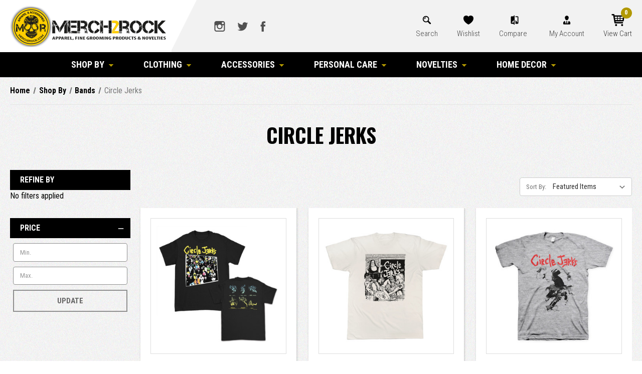

--- FILE ---
content_type: text/html; charset=UTF-8
request_url: https://www.merch2rock.com/circle-jerks/
body_size: 11871
content:



<!DOCTYPE html>
<html class="no-js" lang="en">
    <head>
        <title>Shop By - Bands - Circle Jerks - Merch2rock Alternative Clothing</title>
        <link rel="dns-prefetch preconnect" href="https://cdn11.bigcommerce.com/s-ca30d" crossorigin><link rel="dns-prefetch preconnect" href="https://fonts.googleapis.com/" crossorigin><link rel="dns-prefetch preconnect" href="https://fonts.gstatic.com/" crossorigin>
        <meta name="keywords" content="rock t shirts, band merch, band tees  shirts, heavy metal t shirts, punk rock clothing,"><link rel='canonical' href='https://www.merch2rock.com/circle-jerks/' /><meta name='platform' content='bigcommerce.stencil' />
        
        

        <link href="https://cdn11.bigcommerce.com/s-ca30d/product_images/Merch2Rock-1.png" rel="shortcut icon">
        <meta name="viewport" content="width=device-width, initial-scale=1">

        <script>
            document.documentElement.className = document.documentElement.className.replace('no-js', 'js');
        </script>

        <script>
    function browserSupportsAllFeatures() {
        return window.Promise
            && window.fetch
            && window.URL
            && window.URLSearchParams
            && window.WeakMap
            // object-fit support
            && ('objectFit' in document.documentElement.style);
    }

    function loadScript(src) {
        var js = document.createElement('script');
        js.src = src;
        js.onerror = function () {
            console.error('Failed to load polyfill script ' + src);
        };
        document.head.appendChild(js);
    }

    if (!browserSupportsAllFeatures()) {
        loadScript('https://cdn11.bigcommerce.com/s-ca30d/stencil/12aa6a90-705c-0139-5059-02089e028e4e/e/659251a0-f929-013d-9fd7-3edfec2c454f/dist/theme-bundle.polyfills.js');
    }
</script>

        <script>
            window.lazySizesConfig = window.lazySizesConfig || {};
            window.lazySizesConfig.loadMode = 1;
        </script>
        <script async src="https://cdn11.bigcommerce.com/s-ca30d/stencil/12aa6a90-705c-0139-5059-02089e028e4e/e/659251a0-f929-013d-9fd7-3edfec2c454f/dist/theme-bundle.head_async.js"></script>
		<script src="https://cdnjs.cloudflare.com/ajax/libs/jquery/3.3.1/jquery.min.js"></script>
        <script src="https://ajax.googleapis.com/ajax/libs/webfont/1.6.26/webfont.js"></script>

        <script>
            WebFont.load({
                custom: {
                    families: ['Karla', 'Roboto', 'Source Sans Pro']
                },
                classes: false
            });
        </script>

        <link href="https://fonts.googleapis.com/css?family=Montserrat:700,500,400%7CKarla:400&display=swap" rel="stylesheet">
        <link data-stencil-stylesheet href="https://cdn11.bigcommerce.com/s-ca30d/stencil/12aa6a90-705c-0139-5059-02089e028e4e/e/659251a0-f929-013d-9fd7-3edfec2c454f/css/theme-5c51a270-8bce-0139-701c-32e4ea84ca1d.css" rel="stylesheet">

        <!-- Start Tracking Code for analytics_facebook -->

<script>
!function(f,b,e,v,n,t,s){if(f.fbq)return;n=f.fbq=function(){n.callMethod?n.callMethod.apply(n,arguments):n.queue.push(arguments)};if(!f._fbq)f._fbq=n;n.push=n;n.loaded=!0;n.version='2.0';n.queue=[];t=b.createElement(e);t.async=!0;t.src=v;s=b.getElementsByTagName(e)[0];s.parentNode.insertBefore(t,s)}(window,document,'script','https://connect.facebook.net/en_US/fbevents.js');

fbq('set', 'autoConfig', 'false', '300448933629616');
fbq('dataProcessingOptions', ['LDU'], 0, 0);
fbq('init', '300448933629616', {"external_id":"b7f21aef-4d70-43af-9ef4-7e86e77280cb"});
fbq('set', 'agent', 'bigcommerce', '300448933629616');

function trackEvents() {
    var pathName = window.location.pathname;

    fbq('track', 'PageView', {}, "");

    // Search events start -- only fire if the shopper lands on the /search.php page
    if (pathName.indexOf('/search.php') === 0 && getUrlParameter('search_query')) {
        fbq('track', 'Search', {
            content_type: 'product_group',
            content_ids: [],
            search_string: getUrlParameter('search_query')
        });
    }
    // Search events end

    // Wishlist events start -- only fire if the shopper attempts to add an item to their wishlist
    if (pathName.indexOf('/wishlist.php') === 0 && getUrlParameter('added_product_id')) {
        fbq('track', 'AddToWishlist', {
            content_type: 'product_group',
            content_ids: []
        });
    }
    // Wishlist events end

    // Lead events start -- only fire if the shopper subscribes to newsletter
    if (pathName.indexOf('/subscribe.php') === 0 && getUrlParameter('result') === 'success') {
        fbq('track', 'Lead', {});
    }
    // Lead events end

    // Registration events start -- only fire if the shopper registers an account
    if (pathName.indexOf('/login.php') === 0 && getUrlParameter('action') === 'account_created') {
        fbq('track', 'CompleteRegistration', {}, "");
    }
    // Registration events end

    

    function getUrlParameter(name) {
        var cleanName = name.replace(/[\[]/, '\[').replace(/[\]]/, '\]');
        var regex = new RegExp('[\?&]' + cleanName + '=([^&#]*)');
        var results = regex.exec(window.location.search);
        return results === null ? '' : decodeURIComponent(results[1].replace(/\+/g, ' '));
    }
}

if (window.addEventListener) {
    window.addEventListener("load", trackEvents, false)
}
</script>
<noscript><img height="1" width="1" style="display:none" alt="null" src="https://www.facebook.com/tr?id=300448933629616&ev=PageView&noscript=1&a=plbigcommerce1.2&eid="/></noscript>

<!-- End Tracking Code for analytics_facebook -->

<!-- Start Tracking Code for analytics_googleanalytics -->

<script>
    (function(i,s,o,g,r,a,m){i['GoogleAnalyticsObject']=r;i[r]=i[r]||function(){
    (i[r].q=i[r].q||[]).push(arguments)},i[r].l=1*new Date();a=s.createElement(o),
    m=s.getElementsByTagName(o)[0];a.async=1;a.src=g;m.parentNode.insertBefore(a,m)
    })(window,document,'script','//www.google-analytics.com/analytics.js','ga');

    ga('create', 'UA-25752852-1', 'auto');
    ga('send', 'pageview');
    ga('require', 'ecommerce', 'ecommerce.js');

    function trackEcommerce() {
    this._addTrans = addTrans;
    this._addItem = addItems;
    this._trackTrans = trackTrans;
    }
    function addTrans(orderID,store,total,tax,shipping,city,state,country) {
    ga('ecommerce:addTransaction', {
        'id': orderID,
        'affiliation': store,
        'revenue': total,
        'tax': tax,
        'shipping': shipping,
        'city': city,
        'state': state,
        'country': country
    });
    }
    function addItems(orderID,sku,product,variation,price,qty) {
    ga('ecommerce:addItem', {
        'id': orderID,
        'sku': sku,
        'name': product,
        'category': variation,
        'price': price,
        'quantity': qty
    });
    }
    function trackTrans() {
        ga('ecommerce:send');
    }
    var pageTracker = new trackEcommerce();
</script>


<!-- Facebook Pixel Code -->
<script>
!function(f,b,e,v,n,t,s){if(f.fbq)return;n=f.fbq=function(){n.callMethod?
n.callMethod.apply(n,arguments):n.queue.push(arguments)};if(!f._fbq)f._fbq=n;
n.push=n;n.loaded=!0;n.version='2.0';n.queue=[];t=b.createElement(e);t.async=!0;
t.src=v;s=b.getElementsByTagName(e)[0];s.parentNode.insertBefore(t,s)}(window,
document,'script','https://connect.facebook.net/en_US/fbevents.js');

fbq('init', '300448933629616');
fbq('track', "PageView");
</script>
<noscript><img height="1" width="1" style="display:none" src="https://www.facebook.com/tr?id=300448933629616&ev=PageView&noscript=1"/></noscript>
<!-- End Facebook Pixel Code -->

<!-- End Tracking Code for analytics_googleanalytics -->


<script type="text/javascript" src="https://checkout-sdk.bigcommerce.com/v1/loader.js" defer ></script>
<script type="text/javascript">
fbq('track', 'ViewCategory', {"content_ids":[],"content_type":"product_group","content_category":"Circle Jerks"});
</script>
<script type="text/javascript">
var BCData = {};
</script>

<script nonce="">
(function () {
    var xmlHttp = new XMLHttpRequest();

    xmlHttp.open('POST', 'https://bes.gcp.data.bigcommerce.com/nobot');
    xmlHttp.setRequestHeader('Content-Type', 'application/json');
    xmlHttp.send('{"store_id":"180665","timezone_offset":"-8.0","timestamp":"2026-01-30T14:49:24.45698500Z","visit_id":"1d51e94e-ed4e-4062-b4d4-0d7e7e68bba5","channel_id":1}');
})();
</script>

        <link href="https://cdn11.bigcommerce.com/s-ca30d/stencil/12aa6a90-705c-0139-5059-02089e028e4e/e/659251a0-f929-013d-9fd7-3edfec2c454f/scss/custom.css" rel="stylesheet"> 
    </head>
    <body>
        <svg data-src="https://cdn11.bigcommerce.com/s-ca30d/stencil/12aa6a90-705c-0139-5059-02089e028e4e/e/659251a0-f929-013d-9fd7-3edfec2c454f/img/icon-sprite.svg" class="icons-svg-sprite"></svg>

        <a href="#main-content" class="skip-to-main-link">Skip to main content</a>

	<script>
	  $(document).ready(function(){
		  $('body').on('click', 'button.modal-close',  function() {
					$(".quickSearchResults").html("");
		  });	
	  });
	</script>

<header class="header" role="banner">
	<div class="container">
        <a href="#" class="mobileMenu-toggle" data-mobile-menu-toggle="menu">
            <span class="mobileMenu-toggleIcon">Toggle menu</span>
        </a>
    
        <div class="headerLeft">
            <div class="header-logo header-logo--center">
                <a href="https://www.merch2rock.com/" class="header-logo__link">
    <div class="header-logo-image-container">
        <img class="header-logo-image" src="https://cdn11.bigcommerce.com/s-ca30d/stencil/12aa6a90-705c-0139-5059-02089e028e4e/e/659251a0-f929-013d-9fd7-3edfec2c454f/img/logo.png" alt="Merch2rock Alternative Clothing" title="Merch2rock Alternative Clothing">
    </div>
</a>
            </div>
        </div>
        
        <div class="headerRight">
            <div class="hdrSocial">
                    <ul class="socialLinks socialLinks--alt">
            <li class="socialLinks-item">
                <a class="icon icon--instagram" href="https://www.instagram.com/merch2rock/" target="_blank" rel="noopener">
                    <svg><use xlink:href="#icon-instagram" /></svg>
                </a>
            </li>
            <li class="socialLinks-item">
                <a class="icon icon--twitter" href="https://twitter.com/merch2rock" target="_blank" rel="noopener">
                    <svg><use xlink:href="#icon-twitter" /></svg>
                </a>
            </li>
            <li class="socialLinks-item">
                <a class="icon icon--facebook" href="https://www.facebook.com/Merch2Rock/" target="_blank" rel="noopener">
                    <svg><use xlink:href="#icon-facebook" /></svg>
                </a>
            </li>
    </ul>
            </div>
            <div class="hdrNav">
                <nav class="navUser">
    
    <ul class="navUser-section navUser-section--alt">
        
        <li class="navUser-item">
            <button class="navUser-action navUser-action--quickSearch"
               type="button"
               id="quick-search-expand"
               data-search="quickSearch"
               aria-controls="quickSearch"
               aria-label="Search"
            >
                Search
            </button>
            <div class="dropdown dropdown--quickSearch" id="quickSearch" aria-hidden="true" data-prevent-quick-search-close>
                <div class="container">
    <form class="form" onsubmit="return false" data-url="/search.php" data-quick-search-form>
        <fieldset class="form-fieldset">
            <div class="form-field">
                <label class="is-srOnly" for="nav-quick-search">Search</label>
                <input class="form-input"
                       data-search-quick
                       name="nav-quick-search"
                       id="nav-quick-search"
                       data-error-message="Search field cannot be empty."
                       placeholder="Search the store"
                       autocomplete="off"
                >
                <input class="button button--primary form-prefixPostfix-button--postfix" type="submit" value="Search">
            </div>
        </fieldset>
    </form>
    <section class="quickSearchResults" data-bind="html: results"></section>
    <p role="status"
       aria-live="polite"
       class="aria-description--hidden"
       data-search-aria-message-predefined-text="product results for"
    ></p>
</div>
            </div>
        </li>
        <li class="navUser-item">
            <a class="navUser-action wishlistIc"
               href="/wishlist.php"
            >
                Wishlist
            </a>
        </li>
        <li class="navUser-item">
            <a class="navUser-action navUser-item--compare"
               href="/compare"
               data-compare-nav
               aria-label="Compare"
            >
                Compare <span class="countPill countPill--positive countPill--alt"></span>
            </a>
        </li>
        <li class="navUser-item navUser-item--account">
                <a class="navUser-action"
                   href="/account.php"
                   aria-label="Account"
                >
                    My Account
                </a>
        </li>
        <li class="navUser-item navUser-item--cart">
            <a class="navUser-action"
               data-cart-preview
               data-dropdown="cart-preview-dropdown"
               data-options="align:right"
               href="/cart.php"
               aria-label="Cart with 0 items"
            >
                <span class="navUser-item-cartLabel">View Cart</span>
                <span class="countPill cart-quantity"></span>
            </a>

            <div class="dropdown-menu" id="cart-preview-dropdown" data-dropdown-content aria-hidden="true"></div>
        </li>
    </ul>
</nav>
            </div>
        </div>
    </div>
    
    <div class="navPages-container" id="menu" data-menu>
        <nav class="navPages">
    <div class="navPages-quickSearch">
        <div class="container">
    <form class="form" onsubmit="return false" data-url="/search.php" data-quick-search-form>
        <fieldset class="form-fieldset">
            <div class="form-field">
                <label class="is-srOnly" for="nav-menu-quick-search">Search</label>
                <input class="form-input"
                       data-search-quick
                       name="nav-menu-quick-search"
                       id="nav-menu-quick-search"
                       data-error-message="Search field cannot be empty."
                       placeholder="Search the store"
                       autocomplete="off"
                >
                <input class="button button--primary form-prefixPostfix-button--postfix" type="submit" value="Search">
            </div>
        </fieldset>
    </form>
    <section class="quickSearchResults" data-bind="html: results"></section>
    <p role="status"
       aria-live="polite"
       class="aria-description--hidden"
       data-search-aria-message-predefined-text="product results for"
    ></p>
</div>
    </div>
    <ul class="navPages-list">
            <li class="navPages-item">
                <a class="navPages-action has-subMenu"
   href="https://www.merch2rock.com/shop-by/"
   data-collapsible="navPages-1537"
>
    Shop By
    <i class="icon navPages-action-moreIcon" aria-hidden="true">
        <svg><use xlink:href="#icon-chevron-down" /></svg>
    </i>
</a>
<div class="navPage-subMenu" id="navPages-1537" aria-hidden="true" tabindex="-1">
    <ul class="navPage-subMenu-list">
        <li class="navPage-subMenu-item">
            <a class="navPage-subMenu-action navPages-action"
               href="https://www.merch2rock.com/shop-by/"
               aria-label="All Shop By"
            >
                All Shop By
            </a>
        </li>
            <li class="navPage-subMenu-item">
                    <a class="navPage-subMenu-action navPages-action"
                       href="https://www.merch2rock.com/bands/"
                       aria-label="Bands"
                    >
                        Bands
                    </a>
            </li>
            <li class="navPage-subMenu-item">
                    <a class="navPage-subMenu-action navPages-action"
                       href="https://www.merch2rock.com/brands/"
                       aria-label="Brands"
                    >
                        Brands
                    </a>
            </li>
            <li class="navPage-subMenu-item">
                    <a class="navPage-subMenu-action navPages-action"
                       href="https://www.merch2rock.com/entertainment/"
                       aria-label="Entertainment"
                    >
                        Entertainment
                    </a>
            </li>
            <li class="navPage-subMenu-item">
                    <a class="navPage-subMenu-action navPages-action"
                       href="https://www.merch2rock.com/movies/"
                       aria-label="Movies"
                    >
                        Movies
                    </a>
            </li>
    </ul>
</div>
            </li>
            <li class="navPages-item">
                <a class="navPages-action has-subMenu"
   href="https://www.merch2rock.com/clothing/"
   data-collapsible="navPages-10"
>
    Clothing
    <i class="icon navPages-action-moreIcon" aria-hidden="true">
        <svg><use xlink:href="#icon-chevron-down" /></svg>
    </i>
</a>
<div class="navPage-subMenu" id="navPages-10" aria-hidden="true" tabindex="-1">
    <ul class="navPage-subMenu-list">
        <li class="navPage-subMenu-item">
            <a class="navPage-subMenu-action navPages-action"
               href="https://www.merch2rock.com/clothing/"
               aria-label="All Clothing"
            >
                All Clothing
            </a>
        </li>
            <li class="navPage-subMenu-item">
                    <a class="navPage-subMenu-action navPages-action"
                       href="https://www.merch2rock.com/costume/"
                       aria-label="Costume"
                    >
                        Costume
                    </a>
            </li>
            <li class="navPage-subMenu-item">
                    <a class="navPage-subMenu-action navPages-action"
                       href="https://www.merch2rock.com/robes/"
                       aria-label="Robes"
                    >
                        Robes
                    </a>
            </li>
            <li class="navPage-subMenu-item">
                    <a class="navPage-subMenu-action navPages-action"
                       href="https://www.merch2rock.com/bottoms/"
                       aria-label="Bottoms"
                    >
                        Bottoms
                    </a>
            </li>
            <li class="navPage-subMenu-item">
                    <a class="navPage-subMenu-action navPages-action"
                       href="https://www.merch2rock.com/jacket/"
                       aria-label="Jackets"
                    >
                        Jackets
                    </a>
            </li>
            <li class="navPage-subMenu-item">
                    <a class="navPage-subMenu-action navPages-action"
                       href="https://www.merch2rock.com/shirts/"
                       aria-label="Shirts"
                    >
                        Shirts
                    </a>
            </li>
            <li class="navPage-subMenu-item">
                    <a class="navPage-subMenu-action navPages-action"
                       href="https://www.merch2rock.com/sweaters/"
                       aria-label="Sweaters"
                    >
                        Sweaters
                    </a>
            </li>
            <li class="navPage-subMenu-item">
                    <a class="navPage-subMenu-action navPages-action"
                       href="https://www.merch2rock.com/swimwear/"
                       aria-label="Swimwear"
                    >
                        Swimwear
                    </a>
            </li>
    </ul>
</div>
            </li>
            <li class="navPages-item">
                <a class="navPages-action has-subMenu"
   href="https://www.merch2rock.com/accessories/"
   data-collapsible="navPages-111"
>
    Accessories
    <i class="icon navPages-action-moreIcon" aria-hidden="true">
        <svg><use xlink:href="#icon-chevron-down" /></svg>
    </i>
</a>
<div class="navPage-subMenu" id="navPages-111" aria-hidden="true" tabindex="-1">
    <ul class="navPage-subMenu-list">
        <li class="navPage-subMenu-item">
            <a class="navPage-subMenu-action navPages-action"
               href="https://www.merch2rock.com/accessories/"
               aria-label="All Accessories"
            >
                All Accessories
            </a>
        </li>
            <li class="navPage-subMenu-item">
                    <a class="navPage-subMenu-action navPages-action"
                       href="https://www.merch2rock.com/gloves/"
                       aria-label="Gloves"
                    >
                        Gloves
                    </a>
            </li>
            <li class="navPage-subMenu-item">
                    <a class="navPage-subMenu-action navPages-action"
                       href="https://www.merch2rock.com/wristbands/"
                       aria-label="Wristbands"
                    >
                        Wristbands
                    </a>
            </li>
            <li class="navPage-subMenu-item">
                    <a class="navPage-subMenu-action navPages-action"
                       href="https://www.merch2rock.com/footwear/"
                       aria-label="Footwear"
                    >
                        Footwear
                    </a>
            </li>
            <li class="navPage-subMenu-item">
                    <a class="navPage-subMenu-action navPages-action"
                       href="https://www.merch2rock.com/headwear/"
                       aria-label="Headwear"
                    >
                        Headwear
                    </a>
            </li>
            <li class="navPage-subMenu-item">
                    <a class="navPage-subMenu-action navPages-action"
                       href="https://www.merch2rock.com/scarves/"
                       aria-label="Scarves"
                    >
                        Scarves
                    </a>
            </li>
            <li class="navPage-subMenu-item">
                    <a class="navPage-subMenu-action navPages-action"
                       href="https://www.merch2rock.com/umbrellas/"
                       aria-label="Umbrellas"
                    >
                        Umbrellas
                    </a>
            </li>
            <li class="navPage-subMenu-item">
                    <a class="navPage-subMenu-action navPages-action"
                       href="https://www.merch2rock.com/bags/"
                       aria-label="Bags"
                    >
                        Bags
                    </a>
            </li>
            <li class="navPage-subMenu-item">
                    <a class="navPage-subMenu-action navPages-action"
                       href="https://www.merch2rock.com/jewelry-2/"
                       aria-label="Jewelry"
                    >
                        Jewelry
                    </a>
            </li>
            <li class="navPage-subMenu-item">
                    <a class="navPage-subMenu-action navPages-action"
                       href="https://www.merch2rock.com/wallets-1/"
                       aria-label="Wallets"
                    >
                        Wallets
                    </a>
            </li>
            <li class="navPage-subMenu-item">
                    <a class="navPage-subMenu-action navPages-action"
                       href="https://www.merch2rock.com/belts-and-buckles/"
                       aria-label="Belts and Buckles"
                    >
                        Belts and Buckles
                    </a>
            </li>
            <li class="navPage-subMenu-item">
                    <a class="navPage-subMenu-action navPages-action"
                       href="https://www.merch2rock.com/sunglasses/"
                       aria-label="Sunglasses"
                    >
                        Sunglasses
                    </a>
            </li>
    </ul>
</div>
            </li>
            <li class="navPages-item">
                <a class="navPages-action has-subMenu"
   href="https://www.merch2rock.com/personal-care/"
   data-collapsible="navPages-630"
>
    Personal Care
    <i class="icon navPages-action-moreIcon" aria-hidden="true">
        <svg><use xlink:href="#icon-chevron-down" /></svg>
    </i>
</a>
<div class="navPage-subMenu" id="navPages-630" aria-hidden="true" tabindex="-1">
    <ul class="navPage-subMenu-list">
        <li class="navPage-subMenu-item">
            <a class="navPage-subMenu-action navPages-action"
               href="https://www.merch2rock.com/personal-care/"
               aria-label="All Personal Care"
            >
                All Personal Care
            </a>
        </li>
            <li class="navPage-subMenu-item">
                    <a class="navPage-subMenu-action navPages-action"
                       href="https://www.merch2rock.com/grooming/"
                       aria-label="Grooming"
                    >
                        Grooming
                    </a>
            </li>
            <li class="navPage-subMenu-item">
                    <a class="navPage-subMenu-action navPages-action"
                       href="https://www.merch2rock.com/hair/"
                       aria-label="Hair"
                    >
                        Hair
                    </a>
            </li>
            <li class="navPage-subMenu-item">
                    <a class="navPage-subMenu-action navPages-action"
                       href="https://www.merch2rock.com/make-up/"
                       aria-label="Make-Up"
                    >
                        Make-Up
                    </a>
            </li>
            <li class="navPage-subMenu-item">
                    <a class="navPage-subMenu-action navPages-action"
                       href="https://www.merch2rock.com/miscellaneous-2/"
                       aria-label="Miscellaneous"
                    >
                        Miscellaneous
                    </a>
            </li>
            <li class="navPage-subMenu-item">
                    <a class="navPage-subMenu-action navPages-action"
                       href="https://www.merch2rock.com/skin/"
                       aria-label="Skin"
                    >
                        Skin
                    </a>
            </li>
    </ul>
</div>
            </li>
            <li class="navPages-item">
                <a class="navPages-action has-subMenu"
   href="https://www.merch2rock.com/novelties/"
   data-collapsible="navPages-1554"
>
    Novelties
    <i class="icon navPages-action-moreIcon" aria-hidden="true">
        <svg><use xlink:href="#icon-chevron-down" /></svg>
    </i>
</a>
<div class="navPage-subMenu" id="navPages-1554" aria-hidden="true" tabindex="-1">
    <ul class="navPage-subMenu-list">
        <li class="navPage-subMenu-item">
            <a class="navPage-subMenu-action navPages-action"
               href="https://www.merch2rock.com/novelties/"
               aria-label="All Novelties"
            >
                All Novelties
            </a>
        </li>
            <li class="navPage-subMenu-item">
                    <a class="navPage-subMenu-action navPages-action"
                       href="https://www.merch2rock.com/beach-gear/"
                       aria-label="Beach Gear"
                    >
                        Beach Gear
                    </a>
            </li>
            <li class="navPage-subMenu-item">
                    <a class="navPage-subMenu-action navPages-action"
                       href="https://www.merch2rock.com/bike-accessories/"
                       aria-label="Bike Accessories"
                    >
                        Bike Accessories
                    </a>
            </li>
            <li class="navPage-subMenu-item">
                    <a class="navPage-subMenu-action navPages-action"
                       href="https://www.merch2rock.com/christmas/"
                       aria-label="Christmas"
                    >
                        Christmas
                    </a>
            </li>
            <li class="navPage-subMenu-item">
                    <a class="navPage-subMenu-action navPages-action"
                       href="https://www.merch2rock.com/costume-props/"
                       aria-label="Costume Props"
                    >
                        Costume Props
                    </a>
            </li>
            <li class="navPage-subMenu-item">
                    <a class="navPage-subMenu-action navPages-action"
                       href="https://www.merch2rock.com/costumes/"
                       aria-label="Costumes"
                    >
                        Costumes
                    </a>
            </li>
            <li class="navPage-subMenu-item">
                    <a class="navPage-subMenu-action navPages-action"
                       href="https://www.merch2rock.com/led-signs/"
                       aria-label="LED Signs"
                    >
                        LED Signs
                    </a>
            </li>
            <li class="navPage-subMenu-item">
                    <a class="navPage-subMenu-action navPages-action"
                       href="https://www.merch2rock.com/masks/"
                       aria-label="Masks"
                    >
                        Masks
                    </a>
            </li>
            <li class="navPage-subMenu-item">
                    <a class="navPage-subMenu-action navPages-action"
                       href="https://www.merch2rock.com/air-fresheners/"
                       aria-label="Air Fresheners"
                    >
                        Air Fresheners
                    </a>
            </li>
            <li class="navPage-subMenu-item">
                    <a class="navPage-subMenu-action navPages-action"
                       href="https://www.merch2rock.com/keychains-and-lanyards-1/"
                       aria-label="Keychains And Lanyards"
                    >
                        Keychains And Lanyards
                    </a>
            </li>
            <li class="navPage-subMenu-item">
                    <a class="navPage-subMenu-action navPages-action"
                       href="https://www.merch2rock.com/mouse-pads/"
                       aria-label="Mouse Pads"
                    >
                        Mouse Pads
                    </a>
            </li>
            <li class="navPage-subMenu-item">
                    <a class="navPage-subMenu-action navPages-action"
                       href="https://www.merch2rock.com/music-gear/"
                       aria-label="Music Gear"
                    >
                        Music Gear
                    </a>
            </li>
            <li class="navPage-subMenu-item">
                    <a class="navPage-subMenu-action navPages-action"
                       href="https://www.merch2rock.com/patches/"
                       aria-label="Patches"
                    >
                        Patches
                    </a>
            </li>
            <li class="navPage-subMenu-item">
                    <a class="navPage-subMenu-action navPages-action"
                       href="https://www.merch2rock.com/pc-gear/"
                       aria-label="Pc Gear"
                    >
                        Pc Gear
                    </a>
            </li>
            <li class="navPage-subMenu-item">
                    <a class="navPage-subMenu-action navPages-action"
                       href="https://www.merch2rock.com/skateboards-1/"
                       aria-label="Skateboards"
                    >
                        Skateboards
                    </a>
            </li>
            <li class="navPage-subMenu-item">
                    <a class="navPage-subMenu-action navPages-action"
                       href="https://www.merch2rock.com/stickers/"
                       aria-label="Stickers"
                    >
                        Stickers
                    </a>
            </li>
            <li class="navPage-subMenu-item">
                    <a class="navPage-subMenu-action navPages-action"
                       href="https://www.merch2rock.com/toys-1/"
                       aria-label="Toys"
                    >
                        Toys
                    </a>
            </li>
    </ul>
</div>
            </li>
            <li class="navPages-item">
                <a class="navPages-action has-subMenu"
   href="https://www.merch2rock.com/home-decor/"
   data-collapsible="navPages-3239"
>
    Home Decor
    <i class="icon navPages-action-moreIcon" aria-hidden="true">
        <svg><use xlink:href="#icon-chevron-down" /></svg>
    </i>
</a>
<div class="navPage-subMenu" id="navPages-3239" aria-hidden="true" tabindex="-1">
    <ul class="navPage-subMenu-list">
        <li class="navPage-subMenu-item">
            <a class="navPage-subMenu-action navPages-action"
               href="https://www.merch2rock.com/home-decor/"
               aria-label="All Home Decor"
            >
                All Home Decor
            </a>
        </li>
            <li class="navPage-subMenu-item">
                    <a class="navPage-subMenu-action navPages-action"
                       href="https://www.merch2rock.com/barware-1/"
                       aria-label="Barware"
                    >
                        Barware
                    </a>
            </li>
            <li class="navPage-subMenu-item">
                    <a class="navPage-subMenu-action navPages-action"
                       href="https://www.merch2rock.com/bottle-openers/"
                       aria-label="Bottle Openers"
                    >
                        Bottle Openers
                    </a>
            </li>
            <li class="navPage-subMenu-item">
                    <a class="navPage-subMenu-action navPages-action"
                       href="https://www.merch2rock.com/flags-posters/"
                       aria-label="Flags &amp; Posters"
                    >
                        Flags &amp; Posters
                    </a>
            </li>
            <li class="navPage-subMenu-item">
                    <a class="navPage-subMenu-action navPages-action"
                       href="https://www.merch2rock.com/magnets-1/"
                       aria-label="Magnets"
                    >
                        Magnets
                    </a>
            </li>
            <li class="navPage-subMenu-item">
                    <a class="navPage-subMenu-action navPages-action"
                       href="https://www.merch2rock.com/pets/"
                       aria-label="Pets"
                    >
                        Pets
                    </a>
            </li>
            <li class="navPage-subMenu-item">
                    <a class="navPage-subMenu-action navPages-action"
                       href="https://www.merch2rock.com/towels/"
                       aria-label="Towels"
                    >
                        Towels
                    </a>
            </li>
    </ul>
</div>
            </li>
                 <li class="navPages-item navPages-item-page">
                     <a class="navPages-action"
                        href="https://www.merch2rock.com/about-us/"
                        aria-label="About Us"
                     >
                         About Us
                     </a>
                 </li>
                 <li class="navPages-item navPages-item-page">
                     <a class="navPages-action"
                        href="https://www.merch2rock.com/contact-us/"
                        aria-label="Contact Us"
                     >
                         Contact Us
                     </a>
                 </li>
                 <li class="navPages-item navPages-item-page">
                     <a class="navPages-action"
                        href="https://www.merch2rock.com/privacy-policy/"
                        aria-label="Privacy Policy"
                     >
                         Privacy Policy
                     </a>
                 </li>
                 <li class="navPages-item navPages-item-page">
                     <a class="navPages-action"
                        href="https://www.merch2rock.com/shipping-delivery/"
                        aria-label="Shipping &amp; Delivery"
                     >
                         Shipping &amp; Delivery
                     </a>
                 </li>
                 <li class="navPages-item navPages-item-page">
                     <a class="navPages-action"
                        href="https://www.merch2rock.com/returns-policy/"
                        aria-label="Returns Policy"
                     >
                         Returns Policy
                     </a>
                 </li>
                 <li class="navPages-item navPages-item-page">
                     <a class="navPages-action"
                        href="https://www.merch2rock.com/faq/"
                        aria-label="FAQ"
                     >
                         FAQ
                     </a>
                 </li>
    </ul>
    <ul class="navPages-list navPages-list--user">
            <li class="navPages-item">
                <a class="navPages-action"
                   href="/login.php"
                   aria-label="Sign in"
                >
                    Sign in
                </a>
                    or
                    <a class="navPages-action"
                       href="/login.php?action&#x3D;create_account"
                       aria-label="Register"
                    >
                        Register
                    </a>
            </li>
    </ul>
</nav>
    </div>
</header>
<div data-content-region="header_bottom--global"></div>
<div data-content-region="header_bottom"></div>
        <main class="body" id='main-content' role='main' data-currency-code="USD">
     
    <div class="container">
        
<nav aria-label="Breadcrumb">
    <ol class="breadcrumbs" itemscope itemtype="http://schema.org/BreadcrumbList">
                <li class="breadcrumb " itemprop="itemListElement" itemscope itemtype="http://schema.org/ListItem">
                    <a class="breadcrumb-label"
                       itemprop="item"
                       href="https://www.merch2rock.com/"
                       
                    >
                        <span itemprop="name">Home</span>
                    </a>
                    <meta itemprop="position" content="1" />
                </li>
                <li class="breadcrumb " itemprop="itemListElement" itemscope itemtype="http://schema.org/ListItem">
                    <a class="breadcrumb-label"
                       itemprop="item"
                       href="https://www.merch2rock.com/shop-by/"
                       
                    >
                        <span itemprop="name">Shop By</span>
                    </a>
                    <meta itemprop="position" content="2" />
                </li>
                <li class="breadcrumb " itemprop="itemListElement" itemscope itemtype="http://schema.org/ListItem">
                    <a class="breadcrumb-label"
                       itemprop="item"
                       href="https://www.merch2rock.com/bands/"
                       
                    >
                        <span itemprop="name">Bands</span>
                    </a>
                    <meta itemprop="position" content="3" />
                </li>
                <li class="breadcrumb is-active" itemprop="itemListElement" itemscope itemtype="http://schema.org/ListItem">
                    <a class="breadcrumb-label"
                       itemprop="item"
                       href="https://www.merch2rock.com/circle-jerks/"
                       aria-current="page"
                    >
                        <span itemprop="name">Circle Jerks</span>
                    </a>
                    <meta itemprop="position" content="4" />
                </li>
    </ol>
</nav>
    <h1 class="page-heading">Circle Jerks</h1>
    <div data-content-region="category_below_header"></div>


<div class="page">
        <aside class="page-sidebar" id="faceted-search-container">
            <nav>
        <div id="facetedSearch" class="facetedSearch sidebarBlock">
    <div class="facetedSearch-refineFilters sidebarBlock">
    <h2 class="sidebarBlock-heading">
        Refine by
    </h2>

        <p>No filters applied</p>

</div>

    <a href="#facetedSearch-navList" role="button" class="facetedSearch-toggle toggleLink" data-collapsible>
        <span class="facetedSearch-toggle-text">
                Browse by Brand, Color &amp; more
        </span>

        <span class="facetedSearch-toggle-indicator">
            <span class="toggleLink-text toggleLink-text--on">
                Hide Filters

                <i class="icon" aria-hidden="true">
                    <svg><use xlink:href="#icon-keyboard-arrow-up"/></svg>
                </i>
            </span>

            <span class="toggleLink-text toggleLink-text--off">
                Show Filters

                <i class="icon" aria-hidden="true">
                    <svg><use xlink:href="#icon-keyboard-arrow-down"/></svg>
                </i>
            </span>
        </span>
    </a>

        <div id="facetedSearch-navList"
            class="facetedSearch-navList"
        >
            <div class="accordion accordion--navList">
                        
                        
                        
                        <div class="accordion-block">
    <div class="accordion-nav-clear-holder">
    <button type="button"
         class="accordion-navigation toggleLink is-open"
         data-collapsible="#facetedSearch-content--price"
         aria-label="Toggle Price filter section"
    >
        <span class="accordion-title">
            Price
        </span>

        <span>
            <svg class="icon accordion-indicator toggleLink-text toggleLink-text--off">
                <use xlink:href="#icon-add" />
            </svg>
            <svg class="icon accordion-indicator toggleLink-text toggleLink-text--on">
                <use xlink:href="#icon-remove" />
            </svg>
        </span>
    </button>
</div>

    <div id="facetedSearch-content--price" class="accordion-content is-open">
        <form id="facet-range-form" class="form" method="get" data-faceted-search-range novalidate>
            <input type="hidden" name="search_query" value="">
            <fieldset class="form-fieldset">
                <div class="form-minMaxRow">
                    <div class="form-field">
                        <input
                            name="min_price"
                            placeholder="Min."
                            min="0"
                            class="form-input form-input--small"
                            required
                            type="number"
                            value=""
                        />
                    </div>

                    <div class="form-field">
                        <input
                            name="max_price"
                            placeholder="Max."
                            min="0"
                            class="form-input form-input--small"
                            required
                            type="number"
                            value=""
                        />
                    </div>

                    <div class="form-field">
                        <button class="button button--small" type="submit">
                            Update
                        </button>
                    </div>
                </div>

                <div class="form-inlineMessage"></div>
            </fieldset>
        </form>
    </div>
</div>

                        
            </div>

            <div class="blocker" style="display: none;"></div>
        </div>
</div>
</nav>
        </aside>
    
    
	
    <main class="page-content" id="product-listing-container">
    	
    
            <form class="actionBar" method="get" data-sort-by="product">
    <fieldset class="form-fieldset actionBar-section">
    <div class="form-field">
        <label class="form-label" for="sort">Sort By:</label>
        <select class="form-select form-select--small " name="sort" id="sort" role="listbox">
            <option value="featured" selected>Featured Items</option>
            <option value="newest" >Newest Items</option>
            <option value="bestselling" >Best Selling</option>
            <option value="alphaasc" >A to Z</option>
            <option value="alphadesc" >Z to A</option>
            <option value="avgcustomerreview" >By Review</option>
            <option value="priceasc" >Price: Ascending</option>
            <option value="pricedesc" >Price: Descending</option>
        </select>
    </div>
</fieldset>
</form>

    <form action="/compare" method='POST'  data-product-compare>
                <ul class="productGrid">
    <li class="product">
            <article class="card " >
    <figure class="card-figure">
        <a href="https://www.merch2rock.com/circle-jerks-group-sex-t-shirt-black/" 
           class="card-figure__link"
           aria-label="Circle Jerks Group Sex T-Shirt Black,Price range from $32.99 to $34.99
"
           
        >
            <div class="card-img-container">
                <img src="https://cdn11.bigcommerce.com/s-ca30d/images/stencil/500x659/products/33585/182024/cj_groupsex__76527.1739126943.jpg?c=2" alt="Circle Jerks Group Sex T-Shirt Black" title="Circle Jerks Group Sex T-Shirt Black" data-sizes="auto"
    srcset="https://cdn11.bigcommerce.com/s-ca30d/images/stencil/80w/products/33585/182024/cj_groupsex__76527.1739126943.jpg?c=2"
data-srcset="https://cdn11.bigcommerce.com/s-ca30d/images/stencil/80w/products/33585/182024/cj_groupsex__76527.1739126943.jpg?c=2 80w, https://cdn11.bigcommerce.com/s-ca30d/images/stencil/160w/products/33585/182024/cj_groupsex__76527.1739126943.jpg?c=2 160w, https://cdn11.bigcommerce.com/s-ca30d/images/stencil/320w/products/33585/182024/cj_groupsex__76527.1739126943.jpg?c=2 320w, https://cdn11.bigcommerce.com/s-ca30d/images/stencil/640w/products/33585/182024/cj_groupsex__76527.1739126943.jpg?c=2 640w, https://cdn11.bigcommerce.com/s-ca30d/images/stencil/960w/products/33585/182024/cj_groupsex__76527.1739126943.jpg?c=2 960w, https://cdn11.bigcommerce.com/s-ca30d/images/stencil/1280w/products/33585/182024/cj_groupsex__76527.1739126943.jpg?c=2 1280w, https://cdn11.bigcommerce.com/s-ca30d/images/stencil/1920w/products/33585/182024/cj_groupsex__76527.1739126943.jpg?c=2 1920w, https://cdn11.bigcommerce.com/s-ca30d/images/stencil/2560w/products/33585/182024/cj_groupsex__76527.1739126943.jpg?c=2 2560w"

class="lazyload card-image"

 />
            </div>
        </a>

        <figcaption class="card-figcaption">
            <div class="card-figcaption-body">
                            <button class="button button--small card-figcaption-button quickview" data-product-id="33585">Quick view</button>
                    <label class="button button--small card-figcaption-button" for="compare-33585">
                        Compare <input type="checkbox" name="products[]" value="33585" id="compare-33585" data-compare-id="33585">
                    </label>
            </div>
        </figcaption>
    </figure>
    <div class="card-body">
            <p class="card-text" data-test-info-type="brandName">Kings Road</p>
        <h3 class="card-title">
            <a aria-label="Circle Jerks Group Sex T-Shirt Black,Price range from $32.99 to $34.99
"
               href="https://www.merch2rock.com/circle-jerks-group-sex-t-shirt-black/" 
               >Circle Jerks Group Sex T-Shirt Black</a>
        </h3>

        <div class="card-text" data-test-info-type="price">
                
            <div class="price-section price-section--withoutTax rrp-price--withoutTax" style="display: none;">
            MSRP:
            <span data-product-rrp-price-without-tax class="price price--rrp">
                
            </span>
        </div>
    <div class="price-section price-section--withoutTax non-sale-price--withoutTax" style="display: none;">
        Was:
        <span data-product-non-sale-price-without-tax class="price price--non-sale">
            
        </span>
    </div>
    <div class="price-section price-section--withoutTax" >
        <span class="price-label"></span>
        <span class="price-now-label" style="display: none;">Now:</span>
        <span data-product-price-without-tax class="price price--withoutTax">$32.99 - $34.99</span>
    </div>

        </div>
                <div class="prdctBtn">
                        <a href="https://www.merch2rock.com/circle-jerks-group-sex-t-shirt-black/" data-event-type="product-click" class="button button--small card-figcaption-button" data-product-id="33585"><span>Choose Options</span></a>
        </div>
    </div>
</article>
    </li>
    <li class="product">
            <article class="card " >
    <figure class="card-figure">
        <a href="https://www.merch2rock.com/circle-jerks-classroom-t-shirt-white/" 
           class="card-figure__link"
           aria-label="Circle Jerks Classroom T-Shirt White,Price range from $24.99 to $27.99
"
           
        >
            <div class="card-img-container">
                <img src="https://cdn11.bigcommerce.com/s-ca30d/images/stencil/500x659/products/33583/182016/circlejerksclassroom__18147.1739126954.jpg?c=2" alt="Circle Jerks Classroom T-Shirt White" title="Circle Jerks Classroom T-Shirt White" data-sizes="auto"
    srcset="https://cdn11.bigcommerce.com/s-ca30d/images/stencil/80w/products/33583/182016/circlejerksclassroom__18147.1739126954.jpg?c=2"
data-srcset="https://cdn11.bigcommerce.com/s-ca30d/images/stencil/80w/products/33583/182016/circlejerksclassroom__18147.1739126954.jpg?c=2 80w, https://cdn11.bigcommerce.com/s-ca30d/images/stencil/160w/products/33583/182016/circlejerksclassroom__18147.1739126954.jpg?c=2 160w, https://cdn11.bigcommerce.com/s-ca30d/images/stencil/320w/products/33583/182016/circlejerksclassroom__18147.1739126954.jpg?c=2 320w, https://cdn11.bigcommerce.com/s-ca30d/images/stencil/640w/products/33583/182016/circlejerksclassroom__18147.1739126954.jpg?c=2 640w, https://cdn11.bigcommerce.com/s-ca30d/images/stencil/960w/products/33583/182016/circlejerksclassroom__18147.1739126954.jpg?c=2 960w, https://cdn11.bigcommerce.com/s-ca30d/images/stencil/1280w/products/33583/182016/circlejerksclassroom__18147.1739126954.jpg?c=2 1280w, https://cdn11.bigcommerce.com/s-ca30d/images/stencil/1920w/products/33583/182016/circlejerksclassroom__18147.1739126954.jpg?c=2 1920w, https://cdn11.bigcommerce.com/s-ca30d/images/stencil/2560w/products/33583/182016/circlejerksclassroom__18147.1739126954.jpg?c=2 2560w"

class="lazyload card-image"

 />
            </div>
        </a>

        <figcaption class="card-figcaption">
            <div class="card-figcaption-body">
                            <button class="button button--small card-figcaption-button quickview" data-product-id="33583">Quick view</button>
                    <label class="button button--small card-figcaption-button" for="compare-33583">
                        Compare <input type="checkbox" name="products[]" value="33583" id="compare-33583" data-compare-id="33583">
                    </label>
            </div>
        </figcaption>
    </figure>
    <div class="card-body">
            <p class="card-text" data-test-info-type="brandName">Kings Road</p>
        <h3 class="card-title">
            <a aria-label="Circle Jerks Classroom T-Shirt White,Price range from $24.99 to $27.99
"
               href="https://www.merch2rock.com/circle-jerks-classroom-t-shirt-white/" 
               >Circle Jerks Classroom T-Shirt White</a>
        </h3>

        <div class="card-text" data-test-info-type="price">
                
            <div class="price-section price-section--withoutTax rrp-price--withoutTax" style="display: none;">
            MSRP:
            <span data-product-rrp-price-without-tax class="price price--rrp">
                
            </span>
        </div>
    <div class="price-section price-section--withoutTax non-sale-price--withoutTax" style="display: none;">
        Was:
        <span data-product-non-sale-price-without-tax class="price price--non-sale">
            
        </span>
    </div>
    <div class="price-section price-section--withoutTax" >
        <span class="price-label"></span>
        <span class="price-now-label" style="display: none;">Now:</span>
        <span data-product-price-without-tax class="price price--withoutTax">$24.99 - $27.99</span>
    </div>

        </div>
                <div class="prdctBtn">
                        <a href="https://www.merch2rock.com/circle-jerks-classroom-t-shirt-white/" data-event-type="product-click" class="button button--small card-figcaption-button" data-product-id="33583"><span>Choose Options</span></a>
        </div>
    </div>
</article>
    </li>
    <li class="product">
            <article class="card " >
    <figure class="card-figure">
        <a href="https://www.merch2rock.com/circle-jerks-skanker-t-shirt/" 
           class="card-figure__link"
           aria-label="Circle Jerks Skanker T-Shirt,Price range from $24.95 to $27.95
"
           
        >
            <div class="card-img-container">
                <img src="https://cdn11.bigcommerce.com/s-ca30d/images/stencil/500x659/products/32336/176557/mm-cir-01__60368.1739735426.jpg?c=2" alt="Circle Jerks Skanker T-Shirt" title="Circle Jerks Skanker T-Shirt" data-sizes="auto"
    srcset="https://cdn11.bigcommerce.com/s-ca30d/images/stencil/80w/products/32336/176557/mm-cir-01__60368.1739735426.jpg?c=2"
data-srcset="https://cdn11.bigcommerce.com/s-ca30d/images/stencil/80w/products/32336/176557/mm-cir-01__60368.1739735426.jpg?c=2 80w, https://cdn11.bigcommerce.com/s-ca30d/images/stencil/160w/products/32336/176557/mm-cir-01__60368.1739735426.jpg?c=2 160w, https://cdn11.bigcommerce.com/s-ca30d/images/stencil/320w/products/32336/176557/mm-cir-01__60368.1739735426.jpg?c=2 320w, https://cdn11.bigcommerce.com/s-ca30d/images/stencil/640w/products/32336/176557/mm-cir-01__60368.1739735426.jpg?c=2 640w, https://cdn11.bigcommerce.com/s-ca30d/images/stencil/960w/products/32336/176557/mm-cir-01__60368.1739735426.jpg?c=2 960w, https://cdn11.bigcommerce.com/s-ca30d/images/stencil/1280w/products/32336/176557/mm-cir-01__60368.1739735426.jpg?c=2 1280w, https://cdn11.bigcommerce.com/s-ca30d/images/stencil/1920w/products/32336/176557/mm-cir-01__60368.1739735426.jpg?c=2 1920w, https://cdn11.bigcommerce.com/s-ca30d/images/stencil/2560w/products/32336/176557/mm-cir-01__60368.1739735426.jpg?c=2 2560w"

class="lazyload card-image"

 />
            </div>
        </a>

        <figcaption class="card-figcaption">
            <div class="card-figcaption-body">
                            <button class="button button--small card-figcaption-button quickview" data-product-id="32336">Quick view</button>
                    <label class="button button--small card-figcaption-button" for="compare-32336">
                        Compare <input type="checkbox" name="products[]" value="32336" id="compare-32336" data-compare-id="32336">
                    </label>
            </div>
        </figcaption>
    </figure>
    <div class="card-body">
            <p class="card-text" data-test-info-type="brandName">MANIC MERCH</p>
        <h3 class="card-title">
            <a aria-label="Circle Jerks Skanker T-Shirt,Price range from $24.95 to $27.95
"
               href="https://www.merch2rock.com/circle-jerks-skanker-t-shirt/" 
               >Circle Jerks Skanker T-Shirt</a>
        </h3>

        <div class="card-text" data-test-info-type="price">
                
            <div class="price-section price-section--withoutTax rrp-price--withoutTax" style="display: none;">
            MSRP:
            <span data-product-rrp-price-without-tax class="price price--rrp">
                
            </span>
        </div>
    <div class="price-section price-section--withoutTax non-sale-price--withoutTax" style="display: none;">
        Was:
        <span data-product-non-sale-price-without-tax class="price price--non-sale">
            
        </span>
    </div>
    <div class="price-section price-section--withoutTax" >
        <span class="price-label"></span>
        <span class="price-now-label" style="display: none;">Now:</span>
        <span data-product-price-without-tax class="price price--withoutTax">$24.95 - $27.95</span>
    </div>

        </div>
                <div class="prdctBtn">
                        <a href="https://www.merch2rock.com/circle-jerks-skanker-t-shirt/" data-event-type="product-click" class="button button--small card-figcaption-button" data-product-id="32336"><span>Choose Options</span></a>
        </div>
    </div>
</article>
    </li>
</ul>
    </form>

    <nav class="pagination" aria-label="pagination">
    <ul class="pagination-list">

    </ul>
</nav>
        <div data-content-region="category_below_content"></div>
    </main>
</div>


    </div>
    <div id="modal" class="modal" data-reveal data-prevent-quick-search-close>
    <button class="modal-close"
        type="button"
        title="Close"
        
>
    <span class="aria-description--hidden">Close</span>
    <span aria-hidden="true">&#215;</span>
</button>
    <div class="modal-content"></div>
    <div class="loadingOverlay"></div>
</div>
    <div id="alert-modal" class="modal modal--alert modal--small" data-reveal data-prevent-quick-search-close>
    <div class="swal2-icon swal2-error swal2-icon-show"><span class="swal2-x-mark"><span class="swal2-x-mark-line-left"></span><span class="swal2-x-mark-line-right"></span></span></div>

    <div class="modal-content"></div>

    <div class="button-container"><button type="button" class="confirm button" data-reveal-close>OK</button></div>
</div>
</main>
        <footer class="footer" role="contentinfo">
    <h2 class="footer-title-sr-only">Footer Start</h2>
    <div class="footerTop">
    	<div class="container">
            <section class="footer-info">
                <article class="footer-info-col footer-info-col--small" data-section-type="footer-categories">
                    <h3 class="footer-info-heading">Categories</h3>
                    <ul class="footer-info-list">
                            <li>
                                <a href="https://www.merch2rock.com/shop-by/">Shop By</a>
                            </li>
                            <li>
                                <a href="https://www.merch2rock.com/clothing/">Clothing</a>
                            </li>
                            <li>
                                <a href="https://www.merch2rock.com/accessories/">Accessories</a>
                            </li>
                            <li>
                                <a href="https://www.merch2rock.com/personal-care/">Personal Care</a>
                            </li>
                            <li>
                                <a href="https://www.merch2rock.com/novelties/">Novelties</a>
                            </li>
                            <li>
                                <a href="https://www.merch2rock.com/home-decor/">Home Decor</a>
                            </li>
                    </ul>
                </article>
    
                <article class="footer-info-col footer-info-col--small" data-section-type="footer-brands">
                    <h3 class="footer-info-heading">BRANDS</h3>
                    <ul class="footer-info-list">
                            <li>
                                <a href="https://www.merch2rock.com/brands/Rock-Off.html">Rock Off</a>
                            </li>
                            <li>
                                <a href="https://www.merch2rock.com/trick-or-treat-studios/">Trick or Treat Studios</a>
                            </li>
                            <li>
                                <a href="https://www.merch2rock.com/brands/Kings-Road.html">Kings Road</a>
                            </li>
                            <li>
                                <a href="https://www.merch2rock.com/razamataz/">RAZAMATAZ</a>
                            </li>
                            <li>
                                <a href="https://www.merch2rock.com/brands/Lucky-13.html">Lucky 13</a>
                            </li>
                            <li>
                                <a href="https://www.merch2rock.com/brands/HIFI.html">HIFI</a>
                            </li>
                            <li>
                                <a href="https://www.merch2rock.com/super7/">SUPER7</a>
                            </li>
                            <li>
                                <a href="https://www.merch2rock.com/brands/Rock-Rebel.html">Rock Rebel</a>
                            </li>
                            <li>
                                <a href="https://www.merch2rock.com/manic-merch/">MANIC MERCH</a>
                            </li>
                            <li>
                                <a href="https://www.merch2rock.com/brands/IMPACT.html">IMPACT</a>
                            </li>
                        <li><a href="https://www.merch2rock.com/brands/" class="viewallLink">View all brands</a></li>
                    </ul>
                </article>
                
                <article class="footer-info-col footer-info-col--small" data-section-type="footer-webPages">
                    <h3 class="footer-info-heading">FURTHER INFO</h3>
                    <ul class="footer-info-list">
                            <li>
                                <a href="https://www.merch2rock.com/about-us/">About Us</a>
                            </li>
                            <li>
                                <a href="https://www.merch2rock.com/contact-us/">Contact Us</a>
                            </li>
                            <li>
                                <a href="https://www.merch2rock.com/privacy-policy/">Privacy Policy</a>
                            </li>
                            <li>
                                <a href="https://www.merch2rock.com/shipping-delivery/">Shipping &amp; Delivery</a>
                            </li>
                            <li>
                                <a href="https://www.merch2rock.com/returns-policy/">Returns Policy</a>
                            </li>
                            <li>
                                <a href="https://www.merch2rock.com/faq/">FAQ</a>
                            </li>
                        <li>
                            <a href="/sitemap.php">Sitemap</a>
                        </li>
                    </ul>
                </article>
    
                <article class="footer-info-col footer-info-col--small" data-section-type="storeInfo">
                    <h3 class="footer-info-heading">Contact US</h3>
                    <div class="contactInfo">
                        <p class="ftrlocationIc">716 Basswood Ave. Unit B <br />Imperial Beach, CA 91932</p>
                        <p class="ftrcallIc"><a href="tel:619-537-7732" title="619-537-7732">619-537-7732</a></p>
                        <p class="ftrmailIc"><a href="mailto:sales@Merch2rock.com" title="sales@Merch2rock.com">sales@Merch2rock.com</a></p>
                    </div>
                    <div class="footerSocial">
                        <h3 class="footer-info-heading">FOLLOW US</h3>
                            <ul class="socialLinks socialLinks--alt">
            <li class="socialLinks-item">
                <a class="icon icon--instagram" href="https://www.instagram.com/merch2rock/" target="_blank" rel="noopener">
                    <svg><use xlink:href="#icon-instagram" /></svg>
                </a>
            </li>
            <li class="socialLinks-item">
                <a class="icon icon--twitter" href="https://twitter.com/merch2rock" target="_blank" rel="noopener">
                    <svg><use xlink:href="#icon-twitter" /></svg>
                </a>
            </li>
            <li class="socialLinks-item">
                <a class="icon icon--facebook" href="https://www.facebook.com/Merch2Rock/" target="_blank" rel="noopener">
                    <svg><use xlink:href="#icon-facebook" /></svg>
                </a>
            </li>
    </ul>
                    </div>
                </article>
    
                <article class="footer-info-col footer-info-col--small" data-section-type="newsletterSubscription">
                    <div class="ftrNewsletter">
                            <h3 class="footer-info-heading">NEWSLETTER</h3>
<p>Get details for New arrival, Update & Promocode</p>

<form class="form" action="/subscribe.php" method="post">
    <fieldset class="form-fieldset">
        <input type="hidden" name="action" value="subscribe">
        <input type="hidden" name="nl_first_name" value="bc">
        <input type="hidden" name="check" value="1">
        <div class="form-field">
            <label class="form-label is-srOnly" for="nl_email">Email Address</label>
            <div class="form-prefixPostfix wrap">
                <input class="form-input"
                       id="nl_email"
                       name="nl_email"
                       type="email"
                       value=""
                       placeholder="Your email address"
                       aria-describedby="alertBox-message-text"
                >
                <input class="button button--primary form-prefixPostfix-button--postfix"
                       type="submit"
                       value="Subscribe"
                >
            </div>
        </div>
    </fieldset>
</form>
                    </div>
                </article>
            </section>
            
        </div>
    </div>
    
    <div class="footerBottom">
    	<div class="container">
        	<div class="ftrbtmLeft">
                    <div class="footer-copyright">
                        <p class="powered-by">All prices are in USD <span class="bull">|</span> &copy; 2026 Merch2rock Alternative Clothing <span class="bull">|</span> Shopping Cart Software by <a href="https://www.bigcommerce.com?utm_source=merchant&amp;utm_medium=poweredbyBC" target="_blank" rel="nofollow">BigCommerce</a> <span class="bull">|</span> <a href="https://www.qeretail.com/services/ecommerce-website-development" target="_blank">eStore Maintained by QeRetail</a> </p>
                    </div>
            </div>
            <div class="ftrbtmRight">
            	<img src="https://cdn11.bigcommerce.com/s-ca30d/stencil/12aa6a90-705c-0139-5059-02089e028e4e/e/659251a0-f929-013d-9fd7-3edfec2c454f/img/payment-ic.png" alt="" />
            </div>
        </div>
    </div>
</footer>

        <script>window.__webpack_public_path__ = "https://cdn11.bigcommerce.com/s-ca30d/stencil/12aa6a90-705c-0139-5059-02089e028e4e/e/659251a0-f929-013d-9fd7-3edfec2c454f/dist/";</script>
        <script src="https://cdn11.bigcommerce.com/s-ca30d/stencil/12aa6a90-705c-0139-5059-02089e028e4e/e/659251a0-f929-013d-9fd7-3edfec2c454f/dist/theme-bundle.main.js"></script>
        <script>
            window.stencilBootstrap("category", "{\"categoryProductsPerPage\":12,\"categoryId\":3534,\"zoomSize\":\"1280x1280\",\"productSize\":\"500x659\",\"showAdminBar\":true,\"genericError\":\"Oops! Something went wrong.\",\"maintenanceModeSettings\":[],\"adminBarLanguage\":\"{\\\"locale\\\":\\\"en\\\",\\\"locales\\\":{\\\"admin.maintenance_header\\\":\\\"en\\\",\\\"admin.maintenance_tooltip\\\":\\\"en\\\",\\\"admin.maintenance_showstore_link\\\":\\\"en\\\",\\\"admin.prelaunch_header\\\":\\\"en\\\",\\\"admin.page_builder_link\\\":\\\"en\\\"},\\\"translations\\\":{\\\"admin.maintenance_header\\\":\\\"Your store is down for maintenance.\\\",\\\"admin.maintenance_tooltip\\\":\\\"Only administrators can view the store at the moment. Visit your control panel settings page to disable maintenance mode.\\\",\\\"admin.maintenance_showstore_link\\\":\\\"Click here to see what your visitors will see.\\\",\\\"admin.prelaunch_header\\\":\\\"Your storefront is private. Share your site with preview code:\\\",\\\"admin.page_builder_link\\\":\\\"Design this page in Page Builder\\\"}}\",\"urls\":{\"home\":\"https://www.merch2rock.com/\",\"account\":{\"index\":\"/account.php\",\"orders\":{\"all\":\"/account.php?action=order_status\",\"completed\":\"/account.php?action=view_orders\",\"save_new_return\":\"/account.php?action=save_new_return\"},\"update_action\":\"/account.php?action=update_account\",\"returns\":\"/account.php?action=view_returns\",\"addresses\":\"/account.php?action=address_book\",\"inbox\":\"/account.php?action=inbox\",\"send_message\":\"/account.php?action=send_message\",\"add_address\":\"/account.php?action=add_shipping_address\",\"wishlists\":{\"all\":\"/wishlist.php\",\"add\":\"/wishlist.php?action=addwishlist\",\"edit\":\"/wishlist.php?action=editwishlist\",\"delete\":\"/wishlist.php?action=deletewishlist\"},\"details\":\"/account.php?action=account_details\",\"recent_items\":\"/account.php?action=recent_items\",\"payment_methods\":{\"all\":\"/account.php?action=payment_methods\"}},\"brands\":\"https://www.merch2rock.com/brands/\",\"gift_certificate\":{\"purchase\":\"/giftcertificates.php\",\"redeem\":\"/giftcertificates.php?action=redeem\",\"balance\":\"/giftcertificates.php?action=balance\"},\"auth\":{\"login\":\"/login.php\",\"check_login\":\"/login.php?action=check_login\",\"create_account\":\"/login.php?action=create_account\",\"save_new_account\":\"/login.php?action=save_new_account\",\"forgot_password\":\"/login.php?action=reset_password\",\"send_password_email\":\"/login.php?action=send_password_email\",\"save_new_password\":\"/login.php?action=save_new_password\",\"logout\":\"/login.php?action=logout\"},\"product\":{\"post_review\":\"/postreview.php\"},\"cart\":\"/cart.php\",\"checkout\":{\"single_address\":\"/checkout\",\"multiple_address\":\"/checkout.php?action=multiple\"},\"rss\":{\"products\":{\"new\":\"/rss.php?type=rss\",\"new_atom\":\"/rss.php?type=atom\",\"popular\":\"/rss.php?action=popularproducts&type=rss\",\"popular_atom\":\"/rss.php?action=popularproducts&type=atom\",\"featured\":\"/rss.php?action=featuredproducts&type=rss\",\"featured_atom\":\"/rss.php?action=featuredproducts&type=atom\",\"search\":\"/rss.php?action=searchproducts&type=rss\",\"search_atom\":\"/rss.php?action=searchproducts&type=atom\"},\"blog\":\"/rss.php?action=newblogs&type=rss\",\"blog_atom\":\"/rss.php?action=newblogs&type=atom\"},\"contact_us_submit\":\"/pages.php?action=sendContactForm\",\"search\":\"/search.php\",\"compare\":\"/compare\",\"sitemap\":\"/sitemap.php\",\"subscribe\":{\"action\":\"/subscribe.php\"}},\"secureBaseUrl\":\"https://www.merch2rock.com\",\"cartId\":null,\"channelId\":1,\"template\":\"pages/category\",\"validationDictionaryJSON\":\"{\\\"locale\\\":\\\"en\\\",\\\"locales\\\":{\\\"validation_messages.valid_email\\\":\\\"en\\\",\\\"validation_messages.password\\\":\\\"en\\\",\\\"validation_messages.password_match\\\":\\\"en\\\",\\\"validation_messages.invalid_password\\\":\\\"en\\\",\\\"validation_messages.field_not_blank\\\":\\\"en\\\",\\\"validation_messages.certificate_amount\\\":\\\"en\\\",\\\"validation_messages.certificate_amount_range\\\":\\\"en\\\",\\\"validation_messages.price_min_evaluation\\\":\\\"en\\\",\\\"validation_messages.price_max_evaluation\\\":\\\"en\\\",\\\"validation_messages.price_min_not_entered\\\":\\\"en\\\",\\\"validation_messages.price_max_not_entered\\\":\\\"en\\\",\\\"validation_messages.price_invalid_value\\\":\\\"en\\\"},\\\"translations\\\":{\\\"validation_messages.valid_email\\\":\\\"You must enter a valid email.\\\",\\\"validation_messages.password\\\":\\\"You must enter a password.\\\",\\\"validation_messages.password_match\\\":\\\"Your passwords do not match.\\\",\\\"validation_messages.invalid_password\\\":\\\"Passwords must be at least 7 characters and contain both alphabetic and numeric characters.\\\",\\\"validation_messages.field_not_blank\\\":\\\" field cannot be blank.\\\",\\\"validation_messages.certificate_amount\\\":\\\"You must enter a gift certificate amount.\\\",\\\"validation_messages.certificate_amount_range\\\":\\\"You must enter a certificate amount between [MIN] and [MAX]\\\",\\\"validation_messages.price_min_evaluation\\\":\\\"Min. price must be less than max. price.\\\",\\\"validation_messages.price_max_evaluation\\\":\\\"Min. price must be less than max. price.\\\",\\\"validation_messages.price_min_not_entered\\\":\\\"Min. price is required.\\\",\\\"validation_messages.price_max_not_entered\\\":\\\"Max. price is required.\\\",\\\"validation_messages.price_invalid_value\\\":\\\"Input must be greater than 0.\\\"}}\",\"validationFallbackDictionaryJSON\":\"{\\\"locale\\\":\\\"en\\\",\\\"locales\\\":{\\\"validation_fallback_messages.valid_email\\\":\\\"en\\\",\\\"validation_fallback_messages.password\\\":\\\"en\\\",\\\"validation_fallback_messages.password_match\\\":\\\"en\\\",\\\"validation_fallback_messages.invalid_password\\\":\\\"en\\\",\\\"validation_fallback_messages.field_not_blank\\\":\\\"en\\\",\\\"validation_fallback_messages.certificate_amount\\\":\\\"en\\\",\\\"validation_fallback_messages.certificate_amount_range\\\":\\\"en\\\",\\\"validation_fallback_messages.price_min_evaluation\\\":\\\"en\\\",\\\"validation_fallback_messages.price_max_evaluation\\\":\\\"en\\\",\\\"validation_fallback_messages.price_min_not_entered\\\":\\\"en\\\",\\\"validation_fallback_messages.price_max_not_entered\\\":\\\"en\\\",\\\"validation_fallback_messages.price_invalid_value\\\":\\\"en\\\"},\\\"translations\\\":{\\\"validation_fallback_messages.valid_email\\\":\\\"You must enter a valid email.\\\",\\\"validation_fallback_messages.password\\\":\\\"You must enter a password.\\\",\\\"validation_fallback_messages.password_match\\\":\\\"Your passwords do not match.\\\",\\\"validation_fallback_messages.invalid_password\\\":\\\"Passwords must be at least 7 characters and contain both alphabetic and numeric characters.\\\",\\\"validation_fallback_messages.field_not_blank\\\":\\\" field cannot be blank.\\\",\\\"validation_fallback_messages.certificate_amount\\\":\\\"You must enter a gift certificate amount.\\\",\\\"validation_fallback_messages.certificate_amount_range\\\":\\\"You must enter a certificate amount between [MIN] and [MAX]\\\",\\\"validation_fallback_messages.price_min_evaluation\\\":\\\"Min. price must be less than max. price.\\\",\\\"validation_fallback_messages.price_max_evaluation\\\":\\\"Min. price must be less than max. price.\\\",\\\"validation_fallback_messages.price_min_not_entered\\\":\\\"Min. price is required.\\\",\\\"validation_fallback_messages.price_max_not_entered\\\":\\\"Max. price is required.\\\",\\\"validation_fallback_messages.price_invalid_value\\\":\\\"Input must be greater than 0.\\\"}}\",\"validationDefaultDictionaryJSON\":\"{\\\"locale\\\":\\\"en\\\",\\\"locales\\\":{},\\\"translations\\\":{}}\"}").load();
        </script>

        <script type="text/javascript" src="https://cdn11.bigcommerce.com/shared/js/csrf-protection-header-5eeddd5de78d98d146ef4fd71b2aedce4161903e.js"></script>
<script type="text/javascript" src="https://cdn11.bigcommerce.com/r-9fd3a0311d7ea3b4d9e97864f2b48697bb7f1c87/javascript/visitor_stencil.js"></script>

    </body>
</html>


--- FILE ---
content_type: text/plain
request_url: https://www.google-analytics.com/j/collect?v=1&_v=j102&a=909742996&t=pageview&_s=1&dl=https%3A%2F%2Fwww.merch2rock.com%2Fcircle-jerks%2F&ul=en-us%40posix&dt=Shop%20By%20-%20Bands%20-%20Circle%20Jerks%20-%20Merch2rock%20Alternative%20Clothing&sr=1280x720&vp=1280x720&_u=IEBAAEATAAAAACAAI~&jid=1638408216&gjid=96518565&cid=598760372.1769784567&tid=UA-25752852-1&_gid=1604525444.1769784567&_r=1&_slc=1&z=23567649
body_size: -451
content:
2,cG-14WGGD54Y9